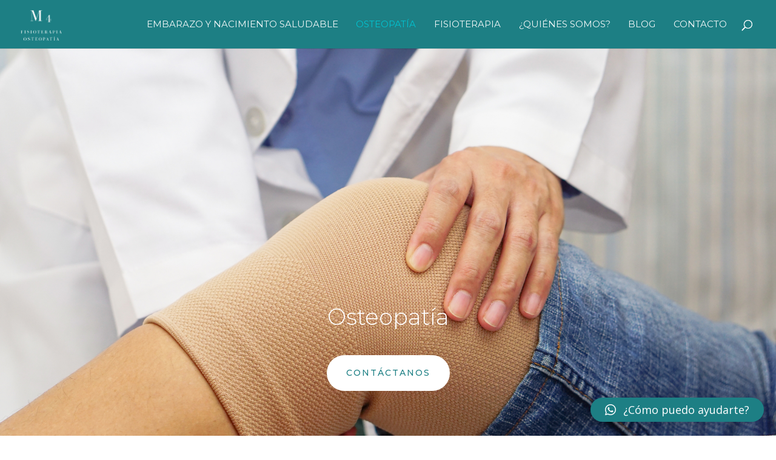

--- FILE ---
content_type: text/css
request_url: http://www.clinicam4.es/wp-content/uploads/useanyfont/uaf.css?ver=1738237391
body_size: 193
content:
				@font-face {
					font-family: 'bodoniflf-roman';
					src: url('/wp-content/uploads/useanyfont/5322BodoniFLF-Roman.woff2') format('woff2'),
						url('/wp-content/uploads/useanyfont/5322BodoniFLF-Roman.woff') format('woff');
					  font-display: auto;
				}

				.bodoniflf-roman{font-family: 'bodoniflf-roman' !important;}

		

--- FILE ---
content_type: text/css
request_url: http://www.clinicam4.es/wp-content/et-cache/2985/et-core-unified-tb-3179-2985-17388717170701.min.css
body_size: 2242
content:
#main-header,#main-header .nav li ul,.et-search-form,#main-header .et_mobile_menu{background-color:#1d7f84}.nav li ul{border-color:#ffffff}.et_header_style_centered .mobile_nav .select_page,.et_header_style_split .mobile_nav .select_page,.et_nav_text_color_light #top-menu>li>a,.et_nav_text_color_dark #top-menu>li>a,#top-menu a,.et_mobile_menu li a,.et_nav_text_color_light .et_mobile_menu li a,.et_nav_text_color_dark .et_mobile_menu li a,#et_search_icon:before,.et_search_form_container input,span.et_close_search_field:after,#et-top-navigation .et-cart-info{color:rgba(255,255,255,0.94)}.et_search_form_container input::-moz-placeholder{color:rgba(255,255,255,0.94)}.et_search_form_container input::-webkit-input-placeholder{color:rgba(255,255,255,0.94)}.et_search_form_container input:-ms-input-placeholder{color:rgba(255,255,255,0.94)}#top-menu li a{font-size:15px}body.et_vertical_nav .container.et_search_form_container .et-search-form input{font-size:15px!important}#top-menu li a,.et_search_form_container input{font-weight:normal;font-style:normal;text-transform:uppercase;text-decoration:none}.et_search_form_container input::-moz-placeholder{font-weight:normal;font-style:normal;text-transform:uppercase;text-decoration:none}.et_search_form_container input::-webkit-input-placeholder{font-weight:normal;font-style:normal;text-transform:uppercase;text-decoration:none}.et_search_form_container input:-ms-input-placeholder{font-weight:normal;font-style:normal;text-transform:uppercase;text-decoration:none}#top-menu li.current-menu-ancestor>a,#top-menu li.current-menu-item>a,#top-menu li.current_page_item>a,.et_color_scheme_red #top-menu li.current-menu-ancestor>a,.et_color_scheme_red #top-menu li.current-menu-item>a,.et_color_scheme_red #top-menu li.current_page_item>a,.et_color_scheme_pink #top-menu li.current-menu-ancestor>a,.et_color_scheme_pink #top-menu li.current-menu-item>a,.et_color_scheme_pink #top-menu li.current_page_item>a,.et_color_scheme_orange #top-menu li.current-menu-ancestor>a,.et_color_scheme_orange #top-menu li.current-menu-item>a,.et_color_scheme_orange #top-menu li.current_page_item>a,.et_color_scheme_green #top-menu li.current-menu-ancestor>a,.et_color_scheme_green #top-menu li.current-menu-item>a,.et_color_scheme_green #top-menu li.current_page_item>a{color:#00c3d1}#main-footer{background-color:rgba(34,34,34,0)}#footer-widgets .footer-widget a,#footer-widgets .footer-widget li a,#footer-widgets .footer-widget li a:hover{color:#ffffff}.footer-widget{color:#ffffff}#footer-bottom{background-color:rgba(255,255,255,0)}.et_slide_in_menu_container,.et_slide_in_menu_container .et-search-field{letter-spacing:px}.et_slide_in_menu_container .et-search-field::-moz-placeholder{letter-spacing:px}.et_slide_in_menu_container .et-search-field::-webkit-input-placeholder{letter-spacing:px}.et_slide_in_menu_container .et-search-field:-ms-input-placeholder{letter-spacing:px}@media only screen and (min-width:981px){#logo{max-height:68%}.et_pb_svg_logo #logo{height:68%}.et-fixed-header #top-menu a,.et-fixed-header #et_search_icon:before,.et-fixed-header #et_top_search .et-search-form input,.et-fixed-header .et_search_form_container input,.et-fixed-header .et_close_search_field:after,.et-fixed-header #et-top-navigation .et-cart-info{color:rgba(255,255,255,0.94)!important}.et-fixed-header .et_search_form_container input::-moz-placeholder{color:rgba(255,255,255,0.94)!important}.et-fixed-header .et_search_form_container input::-webkit-input-placeholder{color:rgba(255,255,255,0.94)!important}.et-fixed-header .et_search_form_container input:-ms-input-placeholder{color:rgba(255,255,255,0.94)!important}.et-fixed-header #top-menu li.current-menu-ancestor>a,.et-fixed-header #top-menu li.current-menu-item>a,.et-fixed-header #top-menu li.current_page_item>a{color:#00c3d1!important}}@media only screen and (min-width:1350px){.et_pb_row{padding:27px 0}.et_pb_section{padding:54px 0}.single.et_pb_pagebuilder_layout.et_full_width_page .et_post_meta_wrapper{padding-top:81px}.et_pb_fullwidth_section{padding:0}}	h1,h2,h3,h4,h5,h6{font-family:'Montserrat',Helvetica,Arial,Lucida,sans-serif}body,input,textarea,select{font-family:'Open Sans',Helvetica,Arial,Lucida,sans-serif}#main-header,#et-top-navigation{font-family:'Montserrat',Helvetica,Arial,Lucida,sans-serif}.et_pb_section_0_tb_footer{height:100px;min-height:100px;max-height:100px}.et_pb_section_0_tb_footer.et_pb_section{padding-top:10px;background-color:#1d7f84!important}.et_pb_text_0_tb_footer.et_pb_text{color:#ffffff!important}.et_pb_text_0_tb_footer h3{line-height:1.6em}.et_pb_text_0_tb_footer h5{font-size:1.64vh;color:#ffffff!important}div.et_pb_section.et_pb_section_0{background-image:url(https://www.clinicam4.es/wp-content/uploads/2024/06/vecteezy_doctor-examining-the-knee-of-a-patient-with-a-bandage_11907711_488-1.jpg),linear-gradient(180deg,#2b87da 0%,#29c4a9 100%)!important}.et_pb_section_0{height:88.72vh;display:flex;flex-direction:column;justify-content:center}.et_pb_row_0.et_pb_row{padding-top:51.28vh!important;padding-top:51.28vh}.et_pb_text_4 p{line-height:2em}.et_pb_text_3 p{line-height:2em}.et_pb_text_0 p{line-height:2em}.et_pb_text_0{font-size:18px;line-height:2em;max-width:700px}.et_pb_text_0 h1{font-family:'Montserrat',Helvetica,Arial,Lucida,sans-serif;font-weight:300;font-size:5.13vh;color:#ffffff!important;line-height:1.4em}.et_pb_text_4 h3{line-height:1.6em}.et_pb_text_3 h3{line-height:1.6em}.et_pb_text_0 h3{line-height:1.6em}.et_pb_button_0_wrapper .et_pb_button_0,.et_pb_button_0_wrapper .et_pb_button_0:hover{padding-top:16px!important;padding-right:30px!important;padding-bottom:16px!important;padding-left:30px!important}body #page-container .et_pb_section .et_pb_button_0{color:#1d7f84!important;border-color:rgba(0,0,0,0);border-radius:100px;letter-spacing:2px;font-size:14px;font-family:'Montserrat',Helvetica,Arial,Lucida,sans-serif!important;text-transform:uppercase!important;background-color:#ffffff}body #page-container .et_pb_section .et_pb_button_0:hover{letter-spacing:2px!important}body #page-container .et_pb_section .et_pb_button_0:after{font-size:1.6em}body #page-container .et_pb_section .et_pb_contact_form_0.et_pb_contact_form_container.et_pb_module .et_pb_button:after{font-size:1.6em}body.et_button_custom_icon #page-container .et_pb_button_0:after{font-size:14px}.et_pb_button_0{transition:letter-spacing 300ms ease 0ms}.et_pb_button_0,.et_pb_button_0:after{transition:all 300ms ease 0ms}.et_pb_row_1,body #page-container .et-db #et-boc .et-l .et_pb_row_1.et_pb_row,body.et_pb_pagebuilder_layout.single #page-container #et-boc .et-l .et_pb_row_1.et_pb_row,body.et_pb_pagebuilder_layout.single.et_full_width_page #page-container #et-boc .et-l .et_pb_row_1.et_pb_row{max-width:1700px}.et_pb_image_0{text-align:left;margin-left:0}.et_pb_text_1 h1{font-size:4.1vh}.et_pb_text_2 h3{font-size:2.26vh;line-height:1.6em}.et_pb_text_1 h3{font-size:2.26vh;line-height:1.6em}.et_pb_text_2 h1{font-size:3.08vh}.et_pb_text_4 h1{font-size:3.08vh}.et_pb_text_3{font-size:16px;line-height:2em;max-width:700px}.et_pb_text_3 h2{font-family:'Montserrat',Helvetica,Arial,Lucida,sans-serif;font-weight:300;font-size:4.1vh;line-height:1.4em}.et_pb_text_3 h5{color:#7f8dff!important;line-height:2em}.et_pb_text_4 h5{color:#7f8dff!important;line-height:2em}.et_pb_blurb_5.et_pb_blurb .et_pb_module_header,.et_pb_blurb_5.et_pb_blurb .et_pb_module_header a{font-family:'Montserrat',Helvetica,Arial,Lucida,sans-serif;font-weight:500;font-size:1.85vh;line-height:1.8em}.et_pb_blurb_2.et_pb_blurb .et_pb_module_header,.et_pb_blurb_2.et_pb_blurb .et_pb_module_header a{font-family:'Montserrat',Helvetica,Arial,Lucida,sans-serif;font-weight:500;font-size:1.85vh;line-height:1.8em}.et_pb_blurb_4.et_pb_blurb .et_pb_module_header,.et_pb_blurb_4.et_pb_blurb .et_pb_module_header a{font-family:'Montserrat',Helvetica,Arial,Lucida,sans-serif;font-weight:500;font-size:1.85vh;line-height:1.8em}.et_pb_blurb_0.et_pb_blurb .et_pb_module_header,.et_pb_blurb_0.et_pb_blurb .et_pb_module_header a{font-family:'Montserrat',Helvetica,Arial,Lucida,sans-serif;font-weight:500;font-size:1.85vh;line-height:1.8em}.et_pb_blurb_4.et_pb_blurb{margin-bottom:5px!important}.et_pb_blurb_0.et_pb_blurb{margin-bottom:5px!important}.et_pb_blurb_3.et_pb_blurb{margin-bottom:5px!important}.et_pb_blurb_1.et_pb_blurb{margin-bottom:5px!important}.et_pb_blurb_5 .et-pb-icon{font-size:3.5vh;color:#1d7f84}.et_pb_blurb_4 .et-pb-icon{font-size:3.5vh;color:#1d7f84}.et_pb_blurb_2 .et-pb-icon{font-size:3.5vh;color:#1d7f84}.et_pb_blurb_3 .et-pb-icon{font-size:3.5vh;color:#1d7f84}.et_pb_blurb_1 .et-pb-icon{font-size:3.5vh;color:#1d7f84}.et_pb_blurb_0 .et-pb-icon{font-size:3.5vh;color:#1d7f84}.et_pb_blurb_1.et_pb_blurb .et_pb_module_header,.et_pb_blurb_1.et_pb_blurb .et_pb_module_header a{font-family:'Montserrat',Helvetica,Arial,Lucida,sans-serif;font-weight:500;font-size:1.85vh;line-height:1.8em;text-align:left}.et_pb_blurb_3.et_pb_blurb .et_pb_module_header,.et_pb_blurb_3.et_pb_blurb .et_pb_module_header a{font-family:'Montserrat',Helvetica,Arial,Lucida,sans-serif;font-weight:500;font-size:1.85vh;line-height:1.8em;text-align:left}.et_pb_blurb_2.et_pb_blurb{font-size:1.85vh;margin-bottom:0px!important}.et_pb_blurb_5.et_pb_blurb{margin-bottom:0px!important}.et_pb_text_4{font-size:1.64vh;line-height:2em;max-width:700px}.et_pb_text_4 h2{font-size:40px;line-height:1.4em}.et_pb_row_5,body #page-container .et-db #et-boc .et-l .et_pb_row_5.et_pb_row,body.et_pb_pagebuilder_layout.single #page-container #et-boc .et-l .et_pb_row_5.et_pb_row,body.et_pb_pagebuilder_layout.single.et_full_width_page #page-container #et-boc .et-l .et_pb_row_5.et_pb_row{max-width:56.25vw}.et_pb_contact_form_0.et_pb_contact_form_container .input::-webkit-input-placeholder{font-size:1.44vh}.et_pb_contact_form_0.et_pb_contact_form_container .input::-moz-placeholder{font-size:1.44vh}.et_pb_contact_form_0.et_pb_contact_form_container .input:-ms-input-placeholder{font-size:1.44vh}.et_pb_contact_form_0.et_pb_contact_form_container .input,.et_pb_contact_form_0.et_pb_contact_form_container .input::placeholder,.et_pb_contact_form_0.et_pb_contact_form_container .input[type=checkbox]+label,.et_pb_contact_form_0.et_pb_contact_form_container .input[type=radio]+label{font-size:1.44vh}.et_pb_contact_form_0.et_pb_contact_form_container .input,.et_pb_contact_form_0.et_pb_contact_form_container .input[type="checkbox"]+label i,.et_pb_contact_form_0.et_pb_contact_form_container .input[type="radio"]+label i{border-radius:10px 10px 10px 10px;overflow:hidden;border-width:2px;border-color:rgba(0,0,0,0.06)}body #page-container .et_pb_section .et_pb_contact_form_0.et_pb_contact_form_container.et_pb_module .et_pb_button{color:#ffffff!important;border-width:8px!important;border-color:rgba(0,0,0,0);border-radius:100px;letter-spacing:2px;font-size:1.44vh;font-family:'Montserrat',Helvetica,Arial,Lucida,sans-serif!important;text-transform:uppercase!important;background-color:#1d7f84}body.et_button_custom_icon #page-container .et_pb_contact_form_0.et_pb_contact_form_container.et_pb_module .et_pb_button:after{font-size:1.44vh}.et_pb_contact_form_0 .input,.et_pb_contact_form_0 .input[type="checkbox"]+label i,.et_pb_contact_form_0 .input[type="radio"]+label i{background-color:rgba(0,0,0,0)}.et_pb_blurb_8.et_pb_blurb .et_pb_module_header,.et_pb_blurb_8.et_pb_blurb .et_pb_module_header a{font-family:'Montserrat',Helvetica,Arial,Lucida,sans-serif;font-size:1.64vh;line-height:1.4em}.et_pb_blurb_7.et_pb_blurb .et_pb_module_header,.et_pb_blurb_7.et_pb_blurb .et_pb_module_header a{font-family:'Montserrat',Helvetica,Arial,Lucida,sans-serif;font-size:1.64vh;line-height:1.4em}.et_pb_blurb_6.et_pb_blurb .et_pb_module_header,.et_pb_blurb_6.et_pb_blurb .et_pb_module_header a{font-family:'Montserrat',Helvetica,Arial,Lucida,sans-serif;font-size:1.64vh;line-height:1.4em}.et_pb_blurb_6 .et-pb-icon{font-size:24px;color:#1d7f84}.et_pb_blurb_7 .et-pb-icon{font-size:24px;color:#1d7f84}.et_pb_blurb_8 .et-pb-icon{font-size:24px;color:#1d7f84}.et_pb_blurb_6 .et_pb_blurb_content{max-width:1100px}.et_pb_blurb_7 .et_pb_blurb_content{max-width:1100px}.et_pb_blurb_8 .et_pb_blurb_content{max-width:1100px}.et_pb_text_4.et_pb_module{margin-left:auto!important;margin-right:auto!important}.et_pb_text_0.et_pb_module{margin-left:auto!important;margin-right:auto!important}.et_pb_text_3.et_pb_module{margin-left:auto!important;margin-right:auto!important}@media only screen and (max-width:980px){.et_pb_text_0 h1{font-size:40px}body #page-container .et_pb_section .et_pb_button_0:after{display:inline-block;opacity:0}body #page-container .et_pb_section .et_pb_contact_form_0.et_pb_contact_form_container.et_pb_module .et_pb_button:after{display:inline-block;opacity:0}body #page-container .et_pb_section .et_pb_button_0:hover:after{opacity:1}body #page-container .et_pb_section .et_pb_contact_form_0.et_pb_contact_form_container.et_pb_module .et_pb_button:hover:after{opacity:1}.et_pb_image_0{margin-left:auto;margin-right:auto}}@media only screen and (max-width:767px){.et_pb_text_0 h1{font-size:32px}body #page-container .et_pb_section .et_pb_button_0{font-size:11px!important}body #page-container .et_pb_section .et_pb_button_0:after{display:inline-block;opacity:0;font-size:1.6em}body #page-container .et_pb_section .et_pb_button_0:hover:after{opacity:1}body #page-container .et_pb_section .et_pb_contact_form_0.et_pb_contact_form_container.et_pb_module .et_pb_button:hover:after{opacity:1}body.et_button_custom_icon #page-container .et_pb_button_0:after{font-size:11px}.et_pb_image_0{margin-left:auto;margin-right:auto}.et_pb_text_4 h2{font-size:30px}body #page-container .et_pb_section .et_pb_contact_form_0.et_pb_contact_form_container.et_pb_module .et_pb_button:after{display:inline-block;opacity:0}}

--- FILE ---
content_type: text/css
request_url: http://www.clinicam4.es/wp-content/et-cache/2985/et-core-unified-2985-17388717170701.min.css
body_size: 408
content:
@media only screen and (max-width:1024px){#logo{content:url("http://www.clinicam4.es/wp-content/uploads/2020/10/Logo-propio-hor.png")}}@media only screen and (max-width:1024px){#top-menu-nav{display:none!important}#et_mobile_nav_menu{display:block!important}#et-top-navigation{margin-top:20px!important}}#logo{-webkit-transform:initial}span.mobile_menu_bar:before{color:#ffffff}ul#top-menu>li:not(:last-child){padding-right:2vw!important;font-size:0.78125vw!important}#et_top_search{margin-left:2vw!important;padding-right:2vw}.et_pb_post a img{height:25%!important;float:left;width:25%;left:0;padding-right:14px}@media only screen and (max-width:980px){.et_pb_post a img{float:none;width:100%;height:100%}}#left-area .et_post_meta_wrapper img{display:none}